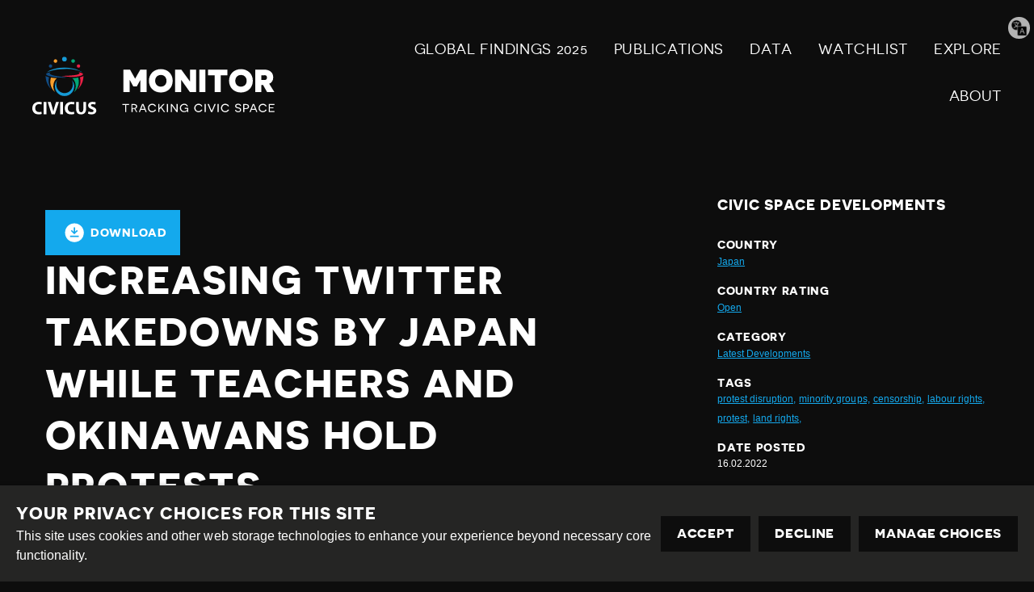

--- FILE ---
content_type: text/html; charset=utf-8
request_url: https://monitor.civicus.org/explore/increasing-twitter-takedowns-japan-while-teachers-and-okinawans-hold-protests/
body_size: 10744
content:
<!DOCTYPE html>





<html lang="en">
  <head>
    <title>
      
  
    Increasing Twitter takedowns by Japan while teachers and Okinawans hold protests - Civicus Monitor
  

    </title>
    <link href="/static/dist/css/styles.d6445d092303.css" rel="stylesheet">
    <link href="/static/src/img/favicon.8edbdeadcc52.ico" rel="shortcut icon">
    <link rel="stylesheet" href="https://cdn.jsdelivr.net/npm/flatpickr/dist/flatpickr.min.css">
    <link rel="canonical" href="https://monitor.civicus.org/explore/increasing-twitter-takedowns-japan-while-teachers-and-okinawans-hold-protests/" />

    <link rel="alternate" type="application/rss+xml" title="Civicus Monitor RSS" href="/feed/" />

    <link href="https://cdn.jsdelivr.net/gh/tofsjonas/sortable@latest/sortable-base.min.css" rel="stylesheet" />

    


<meta name="viewport" content="width=device-width,initial-scale=1">
<meta itemprop="name" content="Civicus Monitor">

<meta property="og:title" content="Increasing Twitter takedowns by Japan while teachers and Okinawans hold protests - Civicus Monitor" />
<meta property="og:type" content="article" />
<meta property="og:url" content="https://monitor.civicus.org/explore/increasing-twitter-takedowns-japan-while-teachers-and-okinawans-hold-protests/" />
<meta property="og:site_name" content="Civicus Monitor" />

<meta name="twitter:title" content="Increasing Twitter takedowns by Japan while teachers and Okinawans hold protests - Civicus Monitor">
<meta name="twitter:card" content="summary_large_image">




  <meta name="description" content="In recent months there have been a high number of Twitter takedowns requested by the Japanese government and attempts through the courts to block a film on ‘comfort women’. There have also been protests by teachers’ unions and Okinawa residents against a US base." />
  <meta name="twitter:description" content="In recent months there have been a high number of Twitter takedowns requested by the Japanese government and attempts through the courts to block a film on ‘comfort women’. There have also been protests by teachers’ unions and Okinawa residents against a US base.">
  <meta itemprop="description" content="In recent months there have been a high number of Twitter takedowns requested by the Japanese government and attempts through the courts to block a film on ‘comfort women’. There have also been protests by teachers’ unions and Okinawa residents against a US base.">
  <meta property="og:description" content="In recent months there have been a high number of Twitter takedowns requested by the Japanese government and attempts through the courts to block a film on ‘comfort women’. There have also been protests by teachers’ unions and Okinawa residents against a US base." />



  
  <meta property="og:image" content="https://civicusmonitor.contentfiles.net/media/images/Twitter.2e16d0ba.fill-1200x630.jpg" />
  <meta name="twitter:image" content="https://civicusmonitor.contentfiles.net/media/images/Twitter.2e16d0ba.fill-1200x630.jpg">
  <meta itemprop="image" content="https://civicusmonitor.contentfiles.net/media/images/Twitter.2e16d0ba.fill-1200x630.jpg">



    

    <script defer data-domain="monitor.civicus.org" src="https://plausible.io/js/script.js"></script>

    
    
  </head>

  <body>
    

    

    
      




<header class="header dark-bg stack stack--center" role="banner">

  

  <div class="header-desktop container visible-large">
    
    <nav class="row row--nowrap row--space-between row--center" aria-label="Primary (desktop)">
      
      <a href="https://monitor.civicus.org/" class="brand--header" aria-labelledby="site-name-desktop">
        <span id="site-name-desktop" class="screen-reader">Civicus Monitor</span>
        

<svg 
  class="icon"
  
  
    aria-hidden="true"
  
  >
  <use xlink:href="/static/dist/svg/sprite.60e6de178576.svg#logo" />
</svg>

      </a>

      
      
        


<ul id="primary-navigation-list" class="primary-navigation unstyled-list font-size-l font-bold">



        
            


  <li class="block-link"><a href="https://monitor.civicus.org/globalfindings_2025/"  class="">
  GLOBAL FINDINGS 2025
  
</a>
</li>

  <li class="block-link"><a href="https://monitor.civicus.org/publications/"  class="">
  PUBLICATIONS
  
</a>
</li>

  <li class="block-link"><a href="https://monitor.civicus.org/data/"  class="">
  Data
  
</a>
</li>

  <li class="block-link"><a href="https://monitor.civicus.org/watchlist-july-2025/"  class="">
  WATCHLIST
  
</a>
</li>

  <li class="block-link"><a href="https://monitor.civicus.org/explore/"  class="">
  EXPLORE
  
</a>
</li>

  <li class="block-link"><a href="https://monitor.civicus.org/about/"  class="">
  ABOUT
  
</a>
</li>


            </ul>
        
      

    </nav>

    
  </div>

  <nav class="header-mobile container hidden-large" aria-label="Primary (mobile)">
    
    <a href="https://monitor.civicus.org/" class="brand--mobile margin-left-1" aria-labelledby="site-name-mobile">
      <span id="site-name-mobile" class="screen-reader">Civicus Monitor</span>
      

<svg 
  class="icon--logo"
  
  
    aria-hidden="true"
  
  >
  <use xlink:href="/static/dist/svg/sprite.60e6de178576.svg#logo" />
</svg>

    </a>

    
    
      <input type="checkbox" name="mobile-controls" id="nav_toggle" class="screen-reader" aria-controls="primary-navigation-list"/>
      <div class="nav-toggle hidden-large">
        <label for="nav_toggle" id="nav_toggle-label">
          <span id="open" class="screen-reader">Open menu</span>
          <span id="close" class="hidden">Close menu</span>
        </label>
      </div>
    

    

    
    
      


<ul id="primary-navigation-list" class="primary-navigation unstyled-list font-size-l font-bold">



      
            


  <li class="block-link"><a href="https://monitor.civicus.org/globalfindings_2025/"  class="">
  GLOBAL FINDINGS 2025
  
</a>
</li>

  <li class="block-link"><a href="https://monitor.civicus.org/publications/"  class="">
  PUBLICATIONS
  
</a>
</li>

  <li class="block-link"><a href="https://monitor.civicus.org/data/"  class="">
  Data
  
</a>
</li>

  <li class="block-link"><a href="https://monitor.civicus.org/watchlist-july-2025/"  class="">
  WATCHLIST
  
</a>
</li>

  <li class="block-link"><a href="https://monitor.civicus.org/explore/"  class="">
  EXPLORE
  
</a>
</li>

  <li class="block-link"><a href="https://monitor.civicus.org/about/"  class="">
  ABOUT
  
</a>
</li>


            </ul>
        
    

  </nav>

  <label for="translate-toggle" class="translator"><span class="visually-hidden">Translate page</span></label>
  <input type="checkbox" id="translate-toggle" />
  <div class="translate-pane">
    <div id="ytWidget"></div>
    <script src="https://translate.yandex.net/website-widget/v1/widget.js?widgetId=ytWidget&pageLang=en&widgetTheme=dark&trnslKey=trnsl.1.1.20170305T230824Z.73364cb40edd45ad.75c6871be483114dab41f2f471f926c497044601&autoMode=false" type="text/javascript"></script>
    <label for="translate-toggle" class="translator-hide"></label>
  </div>

</header>

      



<header class="header static_header hide dark-bg stack stack--center" role="banner" aria-hidden="true">

  

  <div class="header-desktop container visible-large">
    <nav class="row row--nowrap row--space-between row--center" aria-label="Primary (scrolling desktop)">
      
      <a href="https://monitor.civicus.org/" class="brand--header" aria-labelledby="site-name">
        <span id="site-name" class="screen-reader">Civicus Monitor</span>
        

<svg 
  class="icon"
  
  
    aria-hidden="true"
  
  >
  <use xlink:href="/static/dist/svg/sprite.60e6de178576.svg#logo" />
</svg>

      </a>

      
      


<ul id="primary-navigation-list" class="primary-navigation unstyled-list font-size-l font-bold">


      
            


  <li class="block-link"><a href="https://monitor.civicus.org/globalfindings_2025/"  class="">
  GLOBAL FINDINGS 2025
  
</a>
</li>

  <li class="block-link"><a href="https://monitor.civicus.org/publications/"  class="">
  PUBLICATIONS
  
</a>
</li>

  <li class="block-link"><a href="https://monitor.civicus.org/data/"  class="">
  Data
  
</a>
</li>

  <li class="block-link"><a href="https://monitor.civicus.org/watchlist-july-2025/"  class="">
  WATCHLIST
  
</a>
</li>

  <li class="block-link"><a href="https://monitor.civicus.org/explore/"  class="">
  EXPLORE
  
</a>
</li>

  <li class="block-link"><a href="https://monitor.civicus.org/about/"  class="">
  ABOUT
  
</a>
</li>


            </ul>
        
    </nav>
  </div>
</header>

    

    <main class="main newsarticlepage ">
      

  <div class="container container--with-sidebar sidebar--right">
      <div id="pdf">
          <input type="hidden" value="" id="description" />
          <div class="page-main large box--small margin-auto margin-top-3 padding-bottom-3">
              <div
                  class="container-btnOptions"
                  style="display: flex; justify-content: space-between; align-items: center"
              >
                  <button id="downloadButton" class="button-download">
                      

<svg 
  class="icon"
  
  
    aria-hidden="true"
  
  >
  <use xlink:href="/static/dist/svg/sprite.60e6de178576.svg#download" />
</svg>
 Download
                  </button>
              </div>
              <h1 class="block large detail-h1">Increasing Twitter takedowns by Japan while teachers and Okinawans hold protests</h1>
              <div id="audimaWidget"></div>
              <div id="11y-accessibility"></div>
              <p class="font-size-xs margin-0 date-posted d-none">
                  DATE POSTED : 16.02.2022
              </p>
              <div class="page-content">
                
  
    


<div class="block large image-block article-image">
  <figure>
    <div class="image-block__image relative">

        
          <img alt="" height="489" src="https://civicusmonitor.contentfiles.net/media/images/Twitter.max-1400x700.jpg" width="870">
        

      
    </div>

    
  </figure>
</div>

  

                
                  

<div class="block large rich-text">
  <p style="text-align: justify;">Japan’s civic space rating remains <a href="https://monitor.civicus.org/country/japan/" target="_blank">‘narrowed’</a> in the CIVICUS Monitor <a href="https://findings2021.monitor.civicus.org/" target="_blank">report</a> published in December 2021.</p>
<p style="text-align: justify;">On 31st October 2021, Japan’s governing Liberal Democratic Party (LDP) <a href="https://thediplomat.com/2021/11/japans-ruling-ldp-wins-outright-majority-in-general-election/" target="_blank">retained</a> its overall majority in the Diet following the lower house election. With 465 seats up for grabs, the LDP and junior coalition partner Komeito won a total of 293 seats.</p>
<p style="text-align: justify;">The election was considered a test for Prime Minister and LDP leader Kishida Fumio, who won the LDP leadership race in September 2021. The LDP was heavily criticised for its handling of the coronavirus pandemic and the deadly fifth wave during the Tokyo Olympics, which led to the resignation of Prime Minister Suga Yoshihide.</p>
<p style="text-align: justify;">In December 2021, PM Kishida <a href="https://english.kyodonews.net/news/2021/12/97fa5e57c159-japan-pm-calls-on-like-minded-nations-to-defend-democracy-key-values.html" target="_blank">called</a> for like-minded nations sharing the universal values of democracy, freedom and rule of law to jointly counter attempts to undermine them, as he attended the US-hosted summit on democracy. Kishida vowed to provide USD 14 million to international organisations to ramp up efforts to respect human rights in the corporate sector. Japan also committed to continue to assist democratisation efforts in other countries. It was reported that Kishida has put an increased focus on human rights, appointing a special adviser on the issue.</p>
<p style="text-align: justify;">On 1st February 2022, Japan's parliament <a href="https://www.france24.com/en/live-news/20220201-japan-parliament-adopts-resolution-on-china-rights-issues" target="_blank">passed</a> a rare resolution expressing concern about rights issues in China, including the treatment of its Uyghur Muslim population and Hong Kong, days before the start of the Beijing Olympics.</p>
<p style="text-align: justify;">In recent months, Twitter reported there have been a high number of takedowns requested by the Japanese government in 2021. There were also attempts through the courts to block a film on ‘comfort women’. There have also been protests by teachers’ unions and Okinawa residents against a US base.</p>
<h2><strong>Expression</strong></h2>
<h5><strong>High Twitter takedowns and concerns about attempts to block online dissent</strong></h5>
<p style="text-align: justify;">In January 2022, social media giant Twitter reported that governments had made <a href="https://www.aljazeera.com/news/2022/1/26/twitter-sees-record-number-of-govt-demands-to-remove-content" target="_blank">requests</a> to remove content from a record number of accounts between January and June 2021, with 95 percent of the demands coming from five countries, one of them being Japan. The country is <a href="https://www.engadget.com/twitter-reports-record-number-takedown-requests-102006390.html" target="_blank">responsible</a> for 43 percent of the legal demands Twitter received. This increased by 11 percent in the first six months from the second half of 2020, with most of them being about narcotics and drug-related posts, obscenity and financial-related crimes.</p>
<p style="text-align: justify;">Twitter vice president of global public policy and philanthropy Sinead McSweeney <a href="https://www.aljazeera.com/news/2022/1/26/twitter-sees-record-number-of-govt-demands-to-remove-content" target="_blank">said</a>: “We’re facing unprecedented challenges as governments around the world increasingly attempt to intervene and remove content. This threat to privacy and freedom of expression is a deeply worrying trend that requires our full attention.”</p>
<p style="text-align: justify;">There have also been concerns previously about the suspension of Twitter accounts in Japan. In July 2021, Global Voices <a href="https://globalvoices.org/2021/07/19/twitter-japan-appears-to-suspend-government-critics/" target="_blank">reported</a> that prominent commentators have claimed that Twitter Japan appeared to be trying to protect Prime Minister Suga Yoshihide and the government of Japan. These commentators have seen their accounts suspended and then reactivated after public outcry, with no reason provided by Twitter Japan. In each case, the user's Twitter account was frozen after criticising the Japanese government.</p>
<p style="text-align: justify;">One of the suspended accounts, “Checking the Prime Minister's Pancakes for Poison” promoted a theatrical release of an animated satire that relentlessly parodies Prime Minister Suga Yoshihide. The title of the Twitter account and the film it promoted was a reference to the Japanese prime minister's attempts to use a love of pancakes as a prop to cultivate his public image. The account was suspended by Twitter Japan after tweeting about the film. It was restored after public outcry. Twitter Japan provided no explanation for the suspension or the restoration of the account.</p>
<p style="text-align: justify;">Meanwhile, Nomachi Mineko, a prominent illustrator and commentator and a vocal critic of the Japanese government, was suspended and then reinstated by Twitter Japan in late June 2021 after making a series of tweets using the hashtag “Cancel the Tokyo Olympics”. </p>
<p style="text-align: justify;">According to Global Voices, Twitter Japan’s bans and suspensions appear to be politically motivated, unfair or inconsistent. In a 2018 article, news site LITERA <a href="https://lite-ra.com/2018/06/post-4086.html" target="_blank">reported</a> that, at the time, there was a <a href="https://lite-ra.com/mt/mt-search.fcgi?IncludeBlogs=2&amp;limit=24&amp;tag=%E5%AE%89%E5%80%8D%E6%94%BF%E6%A8%A9" target="_blank">widespread</a> perception that Twitter Japan was targeting progressives on the platform who were critical of the Japanese government.</p>
<h5><strong>Court throws out lawsuit against ‘comfort women’ film </strong></h5>
</div>

                
                  <blockquote class="twitter-tweet"><p lang="en" dir="ltr">They tried to stop the public from being able to see “Shusenjo,” but they failed. A great day for the film and a great day for freedom of expression in Japan! The plaintiffs intend to appeal, but we are confident we will continue to win. Thank you for supporting me and the film <a href="https://t.co/rgo4eRWKaO">pic.twitter.com/rgo4eRWKaO</a></p>&mdash; Miki Dezaki (@MikiDezaki) <a href="https://twitter.com/MikiDezaki/status/1486875162066624519?ref_src=twsrc%5Etfw">January 28, 2022</a></blockquote> <script async src="https://platform.twitter.com/widgets.js" charset="utf-8"></script>
                
                  

<div class="block large rich-text">
  <p style="text-align: justify;">On 27th January 2022, the Tokyo District Court <a href="https://webronza.asahi.com/national/articles/2022021100001.html?fbclid=IwAR02hyZ4eJlgUNLSKBH9ImPxC1dw-TXO8gjalwbkdjtXagvWLExox3UwzD4&amp;page=1" target="_blank">dismissed</a> a lawsuit by five individuals against a film director and distributor who had produced a film on the ‘comfort women’ issue. They claimed the film was an infringement of copyright and of their honour. They sought to block screenings of the film and damages. They five are planning to appeal the decision.</p>
<p style="text-align: justify;">The film “<a href="https://www.shusenjo.com/" target="_blank">Shusenjo: The Main Battleground of the Comfort Women Issue</a>” by Japanese-American director Miki Dezaki delves deep into the most contentious debates on “comfort women”, a euphemism used to refer to the up to 200,000 girls and women – a significant proportion of them Korean – who were forced to work in brothels run by the Japanese military before and during World War II. The issue is contentious in Japan. According to the filmmakers supporters and detractors of “comfort women” are caught in a relentless battle over empirical evidence, the validity of oral testimony, the number of victims, the meaning of sexual slavery and the definition of coercive recruitment.</p>
<p style="text-align: justify;">The film, released in April 2018, has played globally and in Japan but has faced pushback. Following its release right-wing groups <a href="https://variety.com/2019/film/asia/canceled-shusenjo-screening-freedom-of-speech-japan-1203388113/" target="_blank">attempted</a> to halt screenings. In June 2019, five of the film’s interviewees filed the suit. It was also <a href="https://apjjf.org/2021/5/Dezaki.html" target="_blank">censored</a> by the 2019 Kawasaki Film Festival. The city office pressured the film festival, using the lawsuit as the reason. </p>
<h2><strong>Peaceful Assembly</strong></h2>
<h5><strong>English language teachers and unions hold protest</strong></h5>
</div>

                
                  <blockquote class="twitter-tweet"><p lang="ja" dir="ltr">東ゼン労組、労働条件向上を求めシェーン、神田外語大、インタラック前で過去最大規模の抗議<a href="https://twitter.com/hashtag/%E3%82%B7%E3%82%A7%E3%83%BC%E3%83%B3%E8%8B%B1%E4%BC%9A%E8%A9%B1?src=hash&amp;ref_src=twsrc%5Etfw">#シェーン英会話</a> <a href="https://twitter.com/hashtag/%E7%A5%9E%E7%94%B0%E5%A4%96%E8%AA%9E%E5%A4%A7%E5%AD%A6?src=hash&amp;ref_src=twsrc%5Etfw">#神田外語大学</a> <a href="https://twitter.com/hashtag/KUIS?src=hash&amp;ref_src=twsrc%5Etfw">#KUIS</a> <a href="https://twitter.com/hashtag/%E3%82%A4%E3%83%B3%E3%82%BF%E3%83%A9%E3%83%83%E3%82%AF?src=hash&amp;ref_src=twsrc%5Etfw">#インタラック</a> <a href="https://twitter.com/hashtag/ALT?src=hash&amp;ref_src=twsrc%5Etfw">#ALT</a> <a href="https://twitter.com/hashtag/%E5%A4%96%E5%9B%BD%E8%AA%9E%E6%8C%87%E5%B0%8E%E5%8A%A9%E6%89%8B?src=hash&amp;ref_src=twsrc%5Etfw">#外国語指導助手</a><a href="https://t.co/pvxacYRTak">https://t.co/pvxacYRTak</a></p>&mdash; 東ゼン労組 Tozen Union (@Tozen_Union) <a href="https://twitter.com/Tozen_Union/status/1473921126216904708?ref_src=twsrc%5Etfw">December 23, 2021</a></blockquote> <script async src="https://platform.twitter.com/widgets.js" charset="utf-8"></script>
                
                  

<div class="block large rich-text">
  <p style="text-align: justify;">On 21st December 2021, teachers from three local chapters of the Tozen labour union held a <a href="https://tokyogeneralunion.org/tozenichinichikodoenglish/" target="_blank">protest</a> in front of Shane Corporation, an English language school in Japan. The teachers demanded job security, insurance, pensions and a living wage. In addition to Tozen’s long-allied independent unions, all three national labour federations (Rengo, Zenroren and Zenrokyo) joined the action. The teachers and unionists gathered on the sidewalk of Shane Corporation in Tokyo while a delegation of members went into the office to submit a written appeal. </p>
<p style="text-align: justify;">The groups then travelled by subway to Ginza, to the headquarters of INTERAC, the largest private provider of foreign teachers to the Japanese government. The unions protested the company’s refusal to provide a living wage or enrol their teachers for insurance. A delegation entered the offices of INTERAC but failed to hand over a written appeal. The delegation decided to send it later by post and returned to the protest. </p>
<p style="text-align: justify;">Previously, on 4th November 2021, INTERAC teachers in Kanagawa, Saitama and Hokkaido held a <a href="https://tokyogeneralunion.org/interacaltsprotestinfrontofhq/" target="_blank">strike</a> for workplace safety and fair wages. Tozen members from INTERAC and other workplaces also demonstrated in front of INTERAC Kanto South HQ in Yokohama.</p>
<h5><strong>Protest held in Okinawa against US base</strong></h5>
</div>

                
                  <blockquote class="twitter-tweet"><p lang="en" dir="ltr">Protest held in Okinawa 3 yrs after start of landfill for US base <a href="https://t.co/YChubBCr3J">https://t.co/YChubBCr3J</a></p>&mdash; The Mainichi (Japan Daily News) (@themainichi) <a href="https://twitter.com/themainichi/status/1470672473037635584?ref_src=twsrc%5Etfw">December 14, 2021</a></blockquote> <script async src="https://platform.twitter.com/widgets.js" charset="utf-8"></script>
                
                  

<div class="block large rich-text">
  <p style="text-align: justify;">In December 2021, anti-base protesters took to canoes and boats in waters off Okinawa to show their <a href="https://english.kyodonews.net/news/2021/12/fc748ec86e6f-protest-held-in-okinawa-3-yrs-after-start-of-landfill-for-us-base.html" target="_blank">opposition</a> to the planned relocation of a US air base, exactly three years after full-blown offshore landfill work for the transfer began.</p>
<p style="text-align: justify;">Holding signs that read "Stop landfilling operation" and "Protect our beautiful sea," protesters in around 30 canoes paddled out to the site, calling for a halt to the work for the transfer of US Marine Corps Air Station Futenma to the Henoko district, both in the southern island prefecture.</p>
<p style="text-align: justify;">During the demonstration, around 20 canoes breached the containment boom that divided the landfill area from the ocean, prompting Japan Coast Guard officials on duty to rush out to block them and causing a brief scuffle. Protesters yelled in chorus "Stop illegal construction" and "Don't kill the coral," as sand-carrying ships and dump trucks came and went from the area.</p>
<p style="text-align: justify;">Frustrated with the noise, crime and accidents linked to the US military presence, many local residents remain opposed to the relocation plan as they want the base moved out of the prefecture, which hosts the bulk of US military facilities in Japan.</p>
<p style="text-align: justify;">As <a href="https://monitor.civicus.org/updates/2018/02/08/anti-us-base-protester-faces-imprisonment-protests-continue/" target="_blank">previously documented</a>, ongoing protests against the US military bases in Okinawa have been ongoing for several decades. The US has about 26,000 troops spread over several bases on the island, including some in densely populated areas. In 2018, Hiroji Yamashiro, an Okinawan activist and the chairman of the Okinawa Peace Activity Centre was <a href="https://monitor.civicus.org/updates/2019/04/02/private-company-hired-authorities-document-anti-base-protesters-okinawa/" target="_blank">sentenced</a> to two years in prison for a number of protest-related offences. In December 2018, the UN Working Group on Arbitrary Detention found Yamashiro’s detention to be arbitrary.In January 2019, a newspaper <a href="https://monitor.civicus.org/updates/2019/04/02/private-company-hired-authorities-document-anti-base-protesters-okinawa/" target="_blank">published</a> a report that a private security company had been hired by the authorities in 2015 to conduct research and surveillance of protesters in Okinawa that have been opposing the US military base relocation.</p>
</div>

                
              </div>
          </div>
      </div>

      <div class="right-sidebar margin-top-3">
          <h5>Civic Space Developments</h5>
          <div class="meta">
              <h6 class="margin-0">Country</h6>
              <a href="/explore/?country=17" class="font-size-xs"
                  >Japan</a
              >
          </div>
          <div class="meta margin-top-1">
              <h6 class="margin-0">Country rating</h6>
              <a
                  href="/explore/?rating=5"
                  class="font-size-xs"
                  >Open</a
              >
          </div>
          <div class="meta margin-top-1">
              <h6 class="margin-0">Category</h6>
              
              <a href="/search/?category=latest-developments" class="font-size-xs"
                  >Latest Developments</a
              >
              
          </div>
          <div class="meta margin-top-1">
              <h6 class="margin-0">Tags</h6>
              <div class="row margin-0">
                   
                  <a href="/search/?tags=protest-disruption" class="font-size-xs">protest disruption,</a>&nbsp;
                    
                  <a href="/search/?tags=minority-groups" class="font-size-xs">minority groups,</a>&nbsp;
                    
                  <a href="/search/?tags=censorship" class="font-size-xs">censorship,</a>&nbsp;
                    
                  <a href="/search/?tags=labour-rights" class="font-size-xs">labour rights,</a>&nbsp;
                    
                  <a href="/search/?tags=protest" class="font-size-xs">protest,</a>&nbsp;
                    
                  <a href="/search/?tags=land-rights" class="font-size-xs">land rights,</a>&nbsp;
                   
              </div>
          </div>
          <div class="meta margin-top-1 margin-bottom-1">
              <h6 class="margin-0">Date Posted</h6>
              <p class="font-size-xs margin-0">16.02.2022</p>
          </div>
          <a
              class="button button--results margin-top-1 margin-bottom-1"
              href="/explore/"
          >
              

<svg 
  class="icon"
  
  
    aria-hidden="true"
  
  >
  <use xlink:href="/static/dist/svg/sprite.60e6de178576.svg#arrow-left" />
</svg>

              Back to civic space developments
          </a>
          <div class="container">
              <div class="row">
                  <div class="col-sm-12 footer-monitor-traffic">
                      <div
                          class="monitor-traffic light-1"
                          data-toggle="tooltip"
                          data-placement="top"
                          title=""
                          data-original-title="Closed"
                      ></div>
                      <div
                          class="monitor-traffic light-2"
                          data-toggle="tooltip"
                          data-placement="top"
                          title=""
                          data-original-title="Repressed"
                      ></div>
                      <div
                          class="monitor-traffic light-3"
                          data-toggle="tooltip"
                          data-placement="top"
                          title=""
                          data-original-title="Obstructed"
                      ></div>
                      <div
                          class="monitor-traffic light-4"
                          data-toggle="tooltip"
                          data-placement="top"
                          title=""
                          data-original-title="Narrowed"
                      ></div>
                      <div
                          class="monitor-traffic light-5"
                          data-toggle="tooltip"
                          data-placement="top"
                          title=""
                          data-original-title="Open"
                      ></div>
                  </div>
              </div>
          </div>
      </div>
  </div>


    </main>

    
      

<footer class="footer dark-bg">
  <hr>
  <div class="container row row--center row--space-between">
    <section class="footer-legal" aria-label="Attribution">
      <div>
        <a href="https://creativecommons.org/licenses/by-sa/4.0/" class="icons row row--nowrap distribute">
          

<svg 
  class="icon--legal"
  
  
    aria-hidden="true"
  
  >
  <use xlink:href="/static/dist/svg/sprite.60e6de178576.svg#creative_commons" />
</svg>

          <span class="screen-reader">Creative Commons</span>

          

<svg 
  class="icon--legal"
  
  
    aria-hidden="true"
  
  >
  <use xlink:href="/static/dist/svg/sprite.60e6de178576.svg#attribution" />
</svg>

          <span class="screen-reader">Attribution</span>

          

<svg 
  class="icon--legal"
  
  
    aria-hidden="true"
  
  >
  <use xlink:href="/static/dist/svg/sprite.60e6de178576.svg#share_alike" />
</svg>

          <span class="screen-reader">Share Alike</span>
        </a>
      </div>
      <div class="footer--bottom">
        <div class="footer-legal__text">
          <p>This work is licensed under a <a href="#">Creative Commons Attribution-ShareAlike 4.0 International License</a><br /></p>
          <p>Site by <a href="https://www.dev.ngo/" target="_blank">DEV</a> | <a href="/admin">Login</a></p>
        </div>
        <div class="footer-policy">
          <p><a href="https://www.civicus.org/index.php/privacy-policy">Privacy Policy</a></p>
          <p>Contact us <a href="mailto:privacy@civicus.org">privacy@civicus.org</a></p>
        </div>
    </div>
    </section>
    
  <ul class="social row row--nowrap unstyled-list footer-social distribute">

    
    
    
    
    
  
    
  </ul>

  </div>
</footer>

      <script type="text/javascript">
  var _gauges = _gauges || [];
  (function() {
    var t   = document.createElement('script');
    t.type  = 'text/javascript';
    t.async = true;
    t.id    = 'gauges-tracker';
    t.setAttribute('data-site-id', '57fcb49d4b2ffa2ba40080a9');
    t.setAttribute('data-track-path', 'https://track.gaug.es/track.gif');
    t.src = 'https://d2fuc4clr7gvcn.cloudfront.net/track.js';
    var s = document.getElementsByTagName('script')[0];
    s.parentNode.insertBefore(t, s);
  })();
</script>
    

    <script src="/static/dist/js/base.710f2de4203a.js"></script>
    <script src="/static/dist/js/app.30171e5a4cb8.js"></script>

    
  <script
      src="https://cdnjs.cloudflare.com/ajax/libs/html2pdf.js/0.10.1/html2pdf.bundle.min.js"
      integrity="sha512-GsLlZN/3F2ErC5ifS5QtgpiJtWd43JWSuIgh7mbzZ8zBps+dvLusV+eNQATqgA/HdeKFVgA5v3S/cIrLF7QnIg=="
      crossorigin="anonymous"
      referrerpolicy="no-referrer"
  ></script>
  <script src="/static/src/js/detail_page.900f7cfac528.js"></script>

  </body>
</html>
